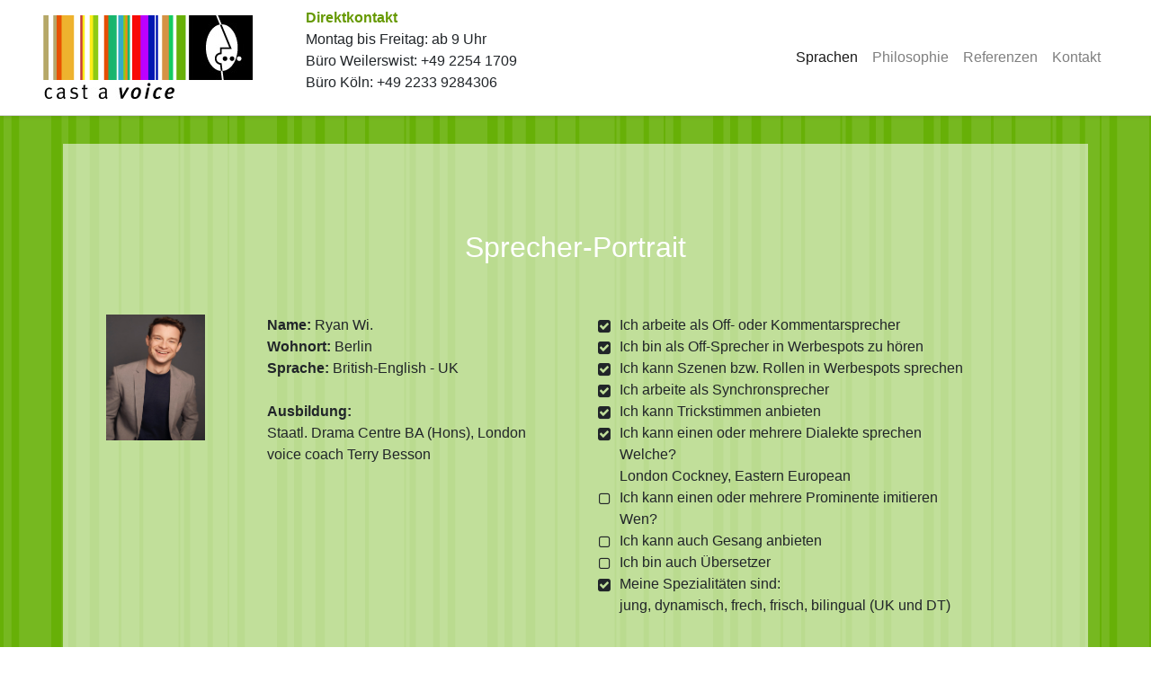

--- FILE ---
content_type: text/html; charset=UTF-8
request_url: http://www.castavoice.de/voice-actors/view/812
body_size: 2295
content:
<!DOCTYPE html>
<html lang="en">
<head>
    <meta charset="utf-8"/>    <meta http-equiv="X-UA-Compatible" content="IE=edge">
    <meta name="viewport" content="width=device-width, initial-scale=1">
    <title>cast a voice - Stimmenagentur</title>

    <!-- Bootstrap -->
    <link href="/css/bootstrap-4.4.1.css" rel="stylesheet">
    <!-- Font Awesome -->
    <link rel="stylesheet" href="https://cdnjs.cloudflare.com/ajax/libs/font-awesome/4.7.0/css/font-awesome.min.css">
    <!-- Custom CSS -->
    <style type="text/css">
        body {
            background-image: url(images/table-bg-green.gif);
            background-repeat: repeat;
        }
    </style>
    <link rel="stylesheet" href="/css/main.css"/>
            </head>
<body class="d-flex flex-column min-vh-100">
<div class="container">
    <nav class="navbar navbar-expand-lg fixed-top navbar-light shadow-sm p-2 px-5 bg-white"
         style="background-color: #ffffff;">
        <a href="/"> <img src="/img/cast-a-voice-logo.jpg" width="233" height="94" alt=""/></a>
        <button class="navbar-toggler" type="button" data-toggle="collapse" data-target="#navbarSupportedContent"
                aria-controls="navbarSupportedContent" aria-expanded="false" aria-label="Toggle navigation">
            <span class="navbar-toggler-icon"></span>
        </button>
        <p style="margin-left: 5%">
            <strong style="color: #669900">Direktkontakt</strong><br>Montag bis Freitag: ab 9 Uhr<br>Büro Weilerswist:
            +49 2254 1709<br>Büro Köln: +49 2233 9284306
        </p>
        <div class="collapse navbar-collapse" id="navbarSupportedContent">
            <!--            <div id="stripes">-->
            <!--                <object classid="clsid:D27CDB6E-AE6D-11cf-96B8-444553540000" codebase="http://download.macromedia.com/pub/shockwave/cabs/flash/swflash.cab#version=9,0,28,0" width="266" height="163">-->
            <!--                    <param name="movie" value="/flash/header-animation.swf" />-->
            <!--                    <param name="quality" value="high" />-->
            <!--                    <embed src="/flash/header-animation.swf" quality="high" pluginspage="http://www.adobe.com/shockwave/download/download.cgi?P1_Prod_Version=ShockwaveFlash" type="application/x-shockwave-flash" width="266" height="163"></embed>-->
            <!--                </object>-->
            <!--            </div>-->
            <ul class="navbar-nav ml-auto">
                <li class="nav-item active">
                    <a class="nav-link" href="/"
                       id="navLanguage"><span class="link-sprecher"                        ">Sprachen</span></a>
                </li>
                <li class="nav-item">
                    <a class="nav-link" href="/pages/philosophie"
                       id="navPhilosophy"><span class="link-philosophie">Philosophie</span></a>
                </li>
                <li class="nav-item">
                    <a class="nav-link" href="/pages/referenzen"
                       id="navReferences"><span class="link-referenzen">Referenzen</span></a>
                </li>
                <li class="nav-item">
                    <a class="nav-link" href="/pages/contact"
                       id="navLegal"><span class="link-kontakt">Kontakt</span></a>
                </li>
            </ul>
        </div>
    </nav>
</div>

<div id="sprecherContent" class="contentArea">
        <div class="container container-img margin-top-160 p-5" style="background-color: rgba(255,255,255,0.55);">
    <br>
    <br>
    <div class="row text-center">
        <div class="col-md-12">
            <h2 class="title-white">Sprecher-Portrait</h2>
        </div>
    </div>

    <div class="row">
        <div class="col-md-2">
                            <img src="/files/812/photo/RyanW1.jpg" width="110" height="140"
                     alt="Ryan W."
                     title="Ryan W."/>
                    </div>
        <div class="col-md-4">
            <strong>Name:</strong> Ryan Wi.<br><strong>Wohnort:</strong> Berlin            <br><strong>Sprache:</strong> British-English - UK<br>
            <br>
            <strong>Ausbildung:</strong><br>Staatl. Drama Centre BA (Hons), London<br />
voice coach Terry Besson        </div>
        <div class="col-md-6">
            <ul class="fa-ul">
                <li><span class="fa-li"><i
                                class="fa fa-check-square"></i></span>Ich
                    arbeite als Off- oder Kommentarsprecher
                </li>

                <li><span class="fa-li"><i class="fa fa-check-square"></i></span>Ich
                    bin als Off-Sprecher in Werbespots zu hören
                </li>

                <li><span class="fa-li"><i
                                class="fa fa-check-square"></i></span>Ich
                    kann Szenen bzw. Rollen in Werbespots sprechen
                </li>

                <li><span class="fa-li"><i
                                class="fa fa-check-square"></i></span>Ich
                    arbeite als Synchronsprecher
                </li>

                <li><span class="fa-li"><i class="fa fa-check-square"></i></span>Ich
                    kann Trickstimmen anbieten
                </li>

                <li><span class="fa-li"><i
                                class="fa fa-check-square"></i></span>Ich kann
                    einen oder mehrere Dialekte sprechen<br>
                    Welche?<br>
                    London Cockney, Eastern European</li>

                <li><span class="fa-li"><i
                                class="fa fa-square-o"></i></span>Ich
                    kann einen oder mehrere Prominente imitieren<br>
                    Wen?<br>
                    </li>

                <li><span class="fa-li"><i
                                class="fa fa-square-o"></i></span>Ich kann
                    auch Gesang anbieten
                </li>

                <li><span class="fa-li"><i
                                class="fa fa-square-o"></i></span>Ich
                    bin auch Übersetzer
                </li>

                <li><span class="fa-li"><i
                                class="fa fa-check-square"></i></span>Meine
                    Spezialitäten sind:
               <br/>jung, dynamisch, frech, frisch, bilingual (UK und DT) </li>
            </ul>

        </div>
    </div>


</div>
<style>
    body {
        background-image: url(/images/table-bg-green.gif);
        background-repeat: repeat;
    }
</style>
    <div class="clr"></div>
</div>

<div class="row" style="margin-top: 7%"></div>
<!-- Footer -->
<footer class="mt-auto page-footer font-small">
    <div class="container">
        <div class="footer-copyright text-center py-3">© 2020 Copyright:
            cast a voice &middot; <a href="/pages/impressum">Impressum</a> &middot; <a href="/pages/agb">AGB</a> &middot; <a
                    href="/pages/datenschutz">Datenschutzerklärung</a>
        </div>
    </div>
</footer>
<!-- Footer -->

<!-- jQuery (necessary for Bootstrap's JavaScript plugins) -->
<script src="/js/jquery-3.4.1.min.js"></script>

<!-- Include all compiled plugins (below), or include individual files as needed -->
<script src="/js/popper.min.js"></script>
<script src="/js/bootstrap-4.4.1.js"></script>
</body>
</html>


--- FILE ---
content_type: text/css
request_url: http://www.castavoice.de/css/main.css
body_size: 823
content:
@charset "utf-8";
/* CSS Document */

.link-philosophie:hover {color:#bb01ff}
.link-referenzen:hover {color:#f80a07}
.link-kontakt:hover {color:#2c94ac}
.link-sprachen:hover {color: #669900}
.link-sprachen-current {color: #669900 !important}
.link-philosophie-current {color: #bb01ff !important}
.link-referenzen-current {color:#f80a07}
.link-kontakt-current {color:#2c94ac}

.navbar {border-bottom: 1px solid lightgray;}
.margin-top-160 {margin-top:160px}
.jumbotron {background-color: white; padding: 3% 0 0 0}

.title-green {margin-bottom:5%; color: #669900; padding: 0px 0 6px 0}
.title-white {color: #ffffff; padding: 0px 0 3rem 0}
.title-philosophie {border: 0px solid #bb01ff; margin-bottom:5%; color: #bb01ff; padding: 0px 0 6px 0}

.card-header {padding: 0.2rem 0.5rem;}

.icon-background {color: #669900;}
.iconcolor {color: white}
.icocolor-dark {color: red}
.pad-right {margin-right:20px}
.card {border:0px}
.card-header {background-color: white;}

.page-footer {background-color: black;}
.footer-copyright {color: #B8B8B8}
.footer-copyright a {color: #B8B8B8}

.btn-label {position: relative;left: -12px;display: inline-block;padding: 6px 12px;background: rgba(0,0,0,0.15);border-radius: 3px 0 0 3px;}
.btn-labeled {padding-top: 0;padding-bottom: 0;}
.btn { margin-bottom:10px; }

.btn-info {
  color: #fff;
  background-color: #686868;
  border-color: #AEAEAE;
}

.btn-info:hover {
  color: #fff;
  background-color: #000000;
  border-color: #000000;
}

.btn-info:focus, .btn-info.focus {
  color: #fff;
  background-color: #138496;
  border-color: #117a8b;
  box-shadow: 0 0 0 0.2rem rgba(58, 176, 195, 0.5);
}

.btn-info.disabled, .btn-info:disabled {
  color: #fff;
  background-color: #17a2b8;
  border-color: #17a2b8;
}

.btn-info:not(:disabled):not(.disabled):active, .btn-info:not(:disabled):not(.disabled).active,
.show > .btn-info.dropdown-toggle {
  color: #fff;
  background-color: #117a8b;
  border-color: #10707f;
}

.btn-info:not(:disabled):not(.disabled):active:focus, .btn-info:not(:disabled):not(.disabled).active:focus,
.show > .btn-info.dropdown-toggle:focus {
  box-shadow: 0 0 0 0.2rem rgba(58, 176, 195, 0.5);
}



.skills {margin-right:15px}


.container-img {
 background-image: url("../img/footer-image.png");
 background-repeat: no-repeat;
 background-position: center bottom; 
}